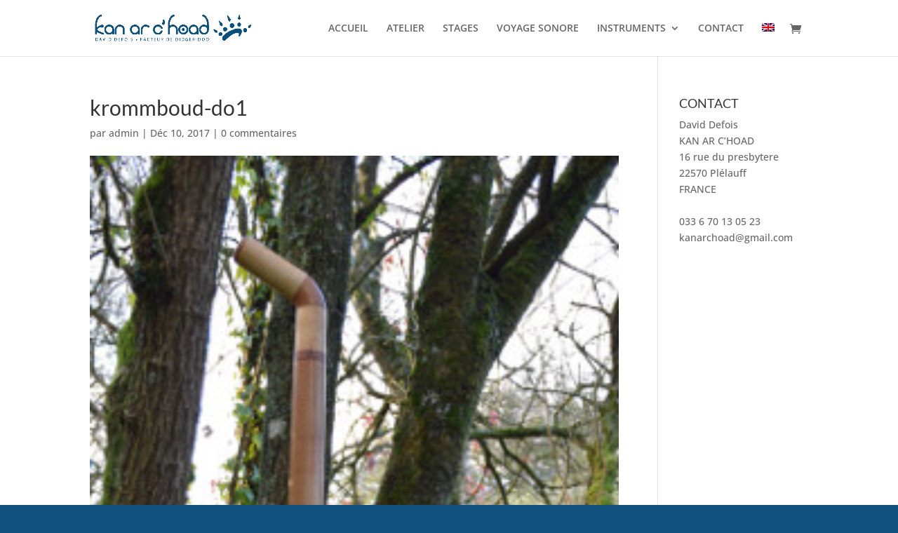

--- FILE ---
content_type: text/css
request_url: https://www.kanarchoad.com/wp-content/themes/child/style.css?ver=4.27.4
body_size: 78
content:
/*======================================
Theme Name: Kanarchoad
Author: Agence Origami
Author URI: https://agence-origami.com/
Template: Divi
======================================*/


/* You can add your own CSS styles here. Use !important to overwrite styles if needed. */